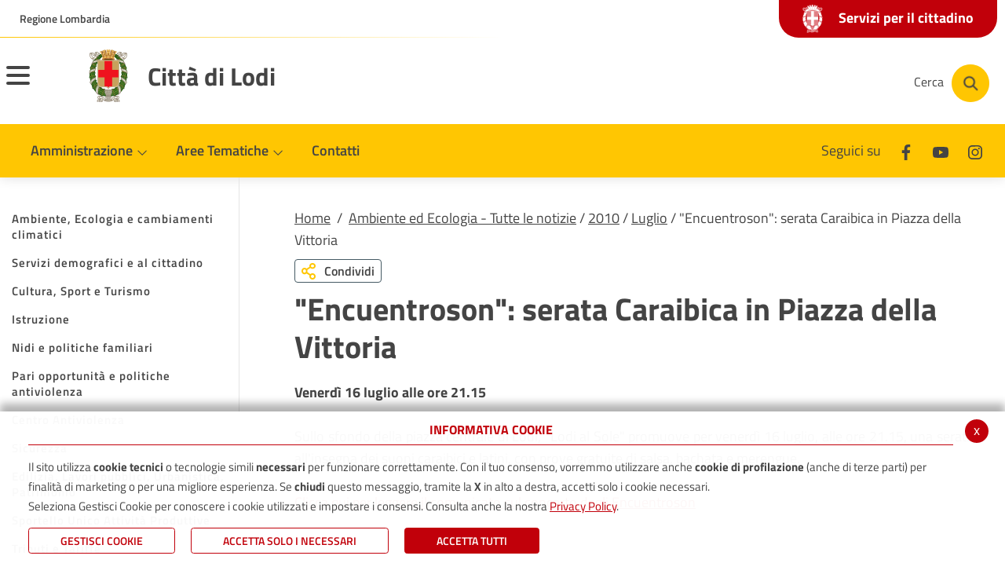

--- FILE ---
content_type: text/html; charset=UTF-8
request_url: https://www.comune.lodi.it/flex/cm/pages/ServeBLOB.php/L/IT/IDPagina/1749
body_size: 12415
content:
<!DOCTYPE html>
<html lang="it">
<head>
<!--

		FlexCMP - Digital Experience Platform (DXP)
		v. 7.9.13 - 2025
		(c) 2000-2025 Deda Digital s.r.l. - Bologna, Italy - www.flexcmp.com - www.deda.digital
	-->
		<meta name='generator' content='FlexCMP - www.flexcmp.com' />
	

	<meta charset="UTF-8">
	<meta http-equiv="X-UA-Compatible" content="IE=edge">
	<meta name="viewport" content="width=device-width, initial-scale=1">
	<!-- START INDEX --><title>&quot;Encuentroson&quot;: serata Caraibica in Piazza della Vittoria  - Comune di Lodi</title><!-- STOP INDEX -->
	<link rel="stylesheet" href="//cdn.jsdelivr.net/npm/bootstrap-italia@1.3.10/dist/css/bootstrap-italia.min.css" />
	<link rel="stylesheet" href="//cdnjs.cloudflare.com/ajax/libs/slick-carousel/1.8.1/slick.min.css" />

	<link rel='stylesheet' type='text/css' media='screen' href='https://www.comune.lodi.it/flex/TemplatesUSR/assets/R-22/fontawesome-pro-5.7.1-web/css/all.min.css' />
	<link rel='stylesheet' type='text/css' media='screen' href='https://www.comune.lodi.it/flex/cm/pages/ServeCSS.php/L/IT/N/R-22~flex.css/M/-/BF/CHROME/BV/131.0.0.0?mw0Q5b' />
	
	<meta name='keywords' content='' />
	<meta name='description' content='' />
	<meta name='author' content='' />
    <meta name="robots" content="index,follow">
    
    <link rel="shortcut icon" href="https://www.comune.lodi.it/flex/TemplatesUSR/assets/img/favicon.ico" type="image/x-icon" />
    <link rel="apple-touch-icon" href="https://www.comune.lodi.it/flex/TemplatesUSR/assets/img/apple-touch-icon.png" />
	
	
	
	
	<script>
		window.__PUBLIC_PATH__='https://www.comune.lodi.it/flex/TemplatesUSR/assets/R-22/fonts';
	</script>
<link rel='canonical' href='https://www.comune.lodi.it/flex/cm/pages/ServeBLOB.php/L/IT/IDPagina/1749' />
<link rel='alternate' href='https://www.comune.lodi.it/flex/cm/pages/ServeBLOB.php/L/IT/IDPagina/1749' hreflang='it' />
<meta property="og:title" content="&quot;Encuentroson&quot;: serata Caraibica in Piazza della Vittoria " />
<meta property="og:type" content="article" />
<meta property="og:url" content="https://www.comune.lodi.it/flex/cm/pages/ServeBLOB.php/L/IT/IDPagina/1749" />
<meta property="og:site_name" content="www.comune.lodi.it" />
<meta property="og:description" content="Venerdì 16 luglio alle ore 21.15" />
<meta name="twitter:card" content="summary" />
<meta name="twitter:site" content="www.comune.lodi.it" />
<meta name="twitter:creator" content="FlexCMP" />
<meta name="twitter:title" content="&quot;Encuentroson&quot;: serata Caraibica in Piazza della Vittoria " />
<meta name="twitter:description" content="Venerdì 16 luglio alle ore 21.15" />

</head>
<body class="AreeTematicheInterno fx-idp-1749 fx-cl-1010 fx-cl-1030 mac chrome vma-131 vmi-0">
	<!-- Modal -->
<div class="modal fade modal-fullscreen modal-search show" id="searchModal" tabindex="-1" role="dialog" aria-labelledby="exampleModalLabel" aria-hidden="true">
    <div class="modal-dialog" role="document">
      <div class="modal-content">
        <div class="modal-header">
          <div class="container">
            <div class="row">
              <div class="col-2 col-md-1">
                <button type="button" class="close" data-dismiss="modal" aria-label="Close">
                  <i class="far fa-arrow-circle-left"></i>
                </button>
              </div>
              <div class="col-10 col-md-11">
                <h1 class="modal-title" id="searchModalTitle">
                  <span>Cerca</span>
                </h1>
              </div>
            </div> 
          </div>
        </div>
        <div class="modal-body">
          <div class="container">
            <div class="row">
              <div class="col-12">
                
<form id='F1'  method='post' action='https://www.comune.lodi.it/flex/cm/FixedPages/Common/Search.v3.php/L/IT/s/2' enctype='multipart/form-data'>
<div class="Search">
	<label for="text" class="SearchFormText GoAway" accesskey="R">Cerca</label>
	<div class="inputText"><input type='text' id='text' name='text' value='' maxlength='40' placeholder='Cerca nel sito' class='Input' /></div>
	<div class="IcoCerca"><input type='submit' id='btnOK' name='btnOK' value=''  class='Submit'/></div>
</div>   
<div><input type='hidden' name='HaveDataF1' id='HaveDataF1' value='1' /></div>

</form>

              </div>
            </div>
          </div>      
        </div>
      </div>
    </div>
  </div>
  
  
  <header>
    <div class="it-header-wrapper it-header-sticky">
      <div class="it-header-slim-wrapper">
        <div class="container">
          <div class="row">
            <div class="col-12">
              <div class="it-header-slim-wrapper-content">
                <a class="d-none d-lg-block navbar-brand target_blank" href="//www.regione.lombardia.it">Regione Lombardia</a>
                
                <a class="linkSportello" href="https://www.comune.lodi.it/flex/cm/pages/ServeBLOB.php/L/IT/IDPagina/379">
                  <span class="txtServizi"><img src="https://www.comune.lodi.it/flex/TemplatesUSR/assets/R-22/img/stemma-negativo.png">Servizi per il cittadino</span>
                </a>

                <div class="nav-mobile">
                  <nav>
                    <a class="it-opener d-lg-none" data-toggle="collapse" href="//www.regione.lombardia.it" role="button" aria-expanded="false" aria-controls="menu-principale">
                      <span>Regione Lombardia</span>
                    </a>
                  </nav>
                </div>
              </div>
            </div>
          </div>
        </div>
      </div>
      <div class="it-nav-wrapper">
        <div class="it-header-center-wrapper">
          <div class="container">
            <div class="row">
              <div class="it-header-center-content-wrapper">
                <div class="it-brand-wrapper">
                  <button class="custom-navbar-toggler menuHamburger" type="button" aria-controls="nav11" aria-expanded="false" aria-label="Toggle navigation" data-target="#nav11">
                    <span class="hamb-top"></span> 
                    <span class="hamb-middle"></span> 
                    <span class="hamb-bottom"></span> 
            
                  </button>
                  <a href="https://www.comune.lodi.it/home" title="Città di Lodi">
                    <div class="it-brand-text">
                      <img src="https://www.comune.lodi.it/flex/TemplatesUSR/assets/R-22/img/stemma-lodi.png" alt="Città di Lodi" title="Città di Lodi" />
                    </div>
                    <span>Città di Lodi</span>
                  </a>
                </div>
                <div class="it-right-zone">
                  <div class="it-socials d-none d-md-flex">
                    <span>Seguici su</span>
                    <ul>
                      <li>
                        <a href="//www.facebook.com/ComunediLodi" title="Seguici su Facebook" aria-label="Facebook" class="target_blank">
                          <svg class="icon icon-sm">
                            <use xlink:href="https://www.comune.lodi.it/flex/TemplatesUSR/assets/R-22/img/sprite.svg#it-facebook"></use>
                          </svg>
                        </a>
                      </li>
                      <!--
                      <li>
                        <a href="//twitter.com/ComunediLodi" title="Seguici su Twitter" aria-label="Twitter" class="target_blank">
                          <svg class="icon icon-sm">
                            <use xlink:href="https://www.comune.lodi.it/flex/TemplatesUSR/assets/R-22/img/sprite.svg#it-twitter"></use>
                          </svg>
                        </a>
                      </li>-->
                      <li>
                        <a href="//www.youtube.com/user/ComunediLodi" title="Seguici su Youtube" aria-label="Youtube" class="target_blank">
                          <svg class="icon icon-sm">
                            <use xlink:href="https://www.comune.lodi.it/flex/TemplatesUSR/assets/R-22/img/sprite.svg#it-youtube"></use>
                          </svg>
                        </a>
                      </li>
                      <li>
                        <a href="//www.instagram.com/comunedilodi" title="Seguici su Instagram" aria-label="Instagram" class="target_blank">
                          <svg class="icon icon-sm">
                            <use xlink:href="https://www.comune.lodi.it/flex/TemplatesUSR/assets/R-22/img/sprite.svg#it-instagram"></use>
                          </svg>
                        </a>
                      </li>
                    </ul>
                  </div>
                  <div class="it-search-wrapper">
                    <button aria-label="Cerca" class="btn btn-cerca" type="button" data-toggle="modal" data-target="#searchModal">
                    <span class="d-none d-md-block txtCerca">Cerca</span>
                    <a aria-label="Cerca" class="search-link rounded-icon" href="#">
                      <img src="https://www.comune.lodi.it/flex/TemplatesUSR/assets/R-22/img/ico-cerca.png" alt="Cerca">
                    </a>
                    </button>
                  </div>
                </div>
              </div>
            </div>
          </div>
        </div>
        <div class="it-header-navbar-wrapper">
          <div class="container">
            <nav class="navbar navbar-expand-lg has-megamenu">
              <div class="navbar-collapsable" id="nav10">
                <div class="overlay"></div>
                <div class="close-div sr-only">
                  <button class="btn close-menu" type="button"><span class="it-close"></span>close</button>
                </div>
                <div class="menu-top">
                    
                </div>
                <div class="menu-wrapper">
                  <div class="logo-sticky">
                    <a href="https://www.comune.lodi.it/home">
                      <img src="https://www.comune.lodi.it/flex/TemplatesUSR/assets/R-22/img/stemma-lodi.png" alt="Città di Lodi" title="Città di Lodi" />
                    </a>
                  </div>
                  <ul class="navbar-nav">
                    <li class="nav-item dropdown">
                      <a class="nav-link dropdown-toggle" href="https://www.comune.lodi.it/comune.html" data-toggle="dropdown" aria-expanded="false">
                        <span>Amministrazione</span>
                        <svg class="icon icon-xs">
                          <use xlink:href="https://www.comune.lodi.it/flex/TemplatesUSR/assets/R-22/img/sprite.svg#it-expand"></use>
                        </svg>
                      </a>
                      <div class="dropdown-menu">
                        <div class="link-list-wrapper">
                          
<ol>
<li><a href='https://www.comune.lodi.it/sindaco' title='Il Sindaco' ><span>Sindaco</span></a></li>
<li><a href='https://www.comune.lodi.it/giunta' title='La Giunta Comunale' ><span>Giunta Comunale</span></a></li>
<li><a href='https://www.comune.lodi.it/consiglio' title='Il Consiglio Comunale' ><span>Consiglio Comunale</span></a></li>
<li><a href='https://www.comune.lodi.it/flex/cm/pages/ServeBLOB.php/L/IT/IDPagina/2481' title='Organizzazione dell&#039;ente' ><span>Organizzazione dell&#039;ente</span></a></li>
<li><a href='https://www.comune.lodi.it/flex/cm/pages/ServeBLOB.php/L/IT/IDPagina/2209' title='Albo pretorio On line' ><span>Albo pretorio</span></a></li>
<li><a href='https://www.comune.lodi.it/flex/cm/pages/ServeBLOB.php/L/IT/IDPagina/379' title='Servizi on-line' ><span>Servizi per il cittadino</span></a></li>
<li><a href='https://www.comune.lodi.it/flex/cm/pages/ServeBLOB.php/L/IT/IDPagina/11667' title='' ><span>Servizi per Enti e Imprese</span></a></li>
<li><a href='https://www.comune.lodi.it/flex/cm/pages/ServeBLOB.php/L/IT/IDPagina/11406' title='' ><span>Servizi dipendenti/amministratori</span></a></li>
</ol>


                        </div>
                      </div>
                    </li>
                    <li class="nav-item dropdown megamenu">
                      <a class="nav-link dropdown-toggle" href="javascript:alert('extFlexPage: no page with ID [BLOB:ID=11]')" data-toggle="dropdown" aria-expanded="false">
                        <span>Aree Tematiche</span>
                        <svg class="icon icon-xs">
                          <use xlink:href="https://www.comune.lodi.it/flex/TemplatesUSR/assets/R-22/img/sprite.svg#it-expand"></use>
                        </svg>
                      </a>
                      <div class="dropdown-menu">
                          <div class="row">
                            <div class="col-12 col-lg-4">
                                <div class="link-list-wrapper">
                                  
<ol>
<li><a href='https://www.comune.lodi.it/areetematiche/ambiente' title='Ambiente e Ecologia' ><img src='https://www.comune.lodi.it/flex/images/1/2/2/D.1fb08d8f5e57ed7cd02e/leaf_regular_small.png' alt='Educazione e istruzione ' /><span>Ambiente, Ecologia e cambiamenti climatici</span></a></li>
<li><a href='https://www.comune.lodi.it/areetematiche/anagrafe' title='Anagrafe, Stato civile, Elettorale, Protocollo' ><img src='https://www.comune.lodi.it/flex/images/1/e/d/D.e6bbac76c3231f2b4331/address_card_regular_small.png' alt='Educazione e istruzione ' /><span>Servizi demografici e al cittadino</span></a></li>
<li><a href='https://www.comune.lodi.it/areetematiche/cultura' title='Cultura, Sport e Turismo' ><img src='https://www.comune.lodi.it/flex/images/1/3/5/D.03e6039089900ed12f7e/child_regular_small.png' alt='Educazione e istruzione ' /><span>Cultura, Sport e Turismo</span></a></li>
<li><a href='https://www.comune.lodi.it/areetematiche/istruzione' title='Educazione e istruzione ' ><img src='https://www.comune.lodi.it/flex/images/1/0/7/D.f3f00af26c93dceadfe0/graduation_cap_solid_small.png' alt='Educazione e istruzione ' /><span>Istruzione</span></a></li>
<li><a href='https://www.comune.lodi.it/areetematiche/nidi-politiche-familiari' title='Educazione e istruzione ' ><img src='https://www.comune.lodi.it/flex/images/1/0/7/D.f3f00af26c93dceadfe0/graduation_cap_solid_small.png' alt='Educazione e istruzione ' /><span>Nidi e politiche familiari</span></a></li>
<li><a href='https://www.comune.lodi.it/areetematiche/pari-opportunita-centro-antiviolenza' title='' ><span>Pari opportunit&agrave; e politiche antiviolenza</span></a></li>
<li><a href='https://centroantiviolenzalodi.it/centro-antiviolenza/' title='' ><span>Centro Antiviolenza</span></a></li>
<li><a href='https://www.comune.lodi.it/areetematiche/polizia' title='Sicurezza, Polizia Locale, ZTL' ><img src='https://www.comune.lodi.it/flex/images/1/c/3/D.46ff463d5296755a72f2/shield_alt_regular_small.png' alt='Sicurezza e Polizia Locale' /><span>Sicurezza</span></a></li>
<li><a href='https://www.comune.lodi.it/areetematiche/urbanistica' title='Edilizia, Lavori pubblici, Urbanistica, Patrimonio' ><img src='https://www.comune.lodi.it/flex/images/2/7/6/D.7b80a5029313642d2559/ico_edil_urban.png' alt='Edilizia, Lavori pubblici, Urbanistica' /><span>Edilizia, Lavori pubblici, Urbanistica, Patrimonio</span></a></li>
<li><a href='https://www.comune.lodi.it/areetematiche/SUAP' title='Sportello Unico Attività Produttive' ><img src='https://www.comune.lodi.it/flex/images/1/2/0/D.8da03cbac3f2d9ed2f27/store_regular_small.png' alt='Educazione e istruzione ' /><span>Sportello Unico Attivit&agrave; Produttive</span></a></li>
<li><a href='https://www.comune.lodi.it/areetematiche/tariffe' title='Tributi e Tariffe' ><img src='https://www.comune.lodi.it/flex/images/1/0/7/D.fcc3f6c0b8c2e79e0419/trash_alt_regular_small.png' alt='Educazione e istruzione ' /><span>Tributi e Tariffe</span></a></li>
<li><a href='https://www.comune.lodi.it/areetematiche/sociale' title='Sociale' ><img src='https://www.comune.lodi.it/flex/images/1/3/9/D.5ff5247f35d91cd06f67/hands_helping_regular_small.png' alt='Educazione e istruzione ' /><span>Sociale e Politiche abitative</span></a></li>
<li><a href='https://www.comune.lodi.it/flex/cm/pages/ServeBLOB.php/L/IT/IDPagina/11624' title='' ><span>Servizi di Segreteria</span></a></li>
<li><a href='https://www.comune.lodi.it/areetematiche/viabilita-mobilita' title='Sicurezza, Polizia Locale, ZTL' ><img src='https://www.comune.lodi.it/flex/images/1/c/3/D.46ff463d5296755a72f2/shield_alt_regular_small.png' alt='Sicurezza e Polizia Locale' /><span>Mobilit&agrave;</span></a></li>
<li><a href='https://www.comune.lodi.it/areetematiche/cimiteri' title='' ><span>Cimiteri</span></a></li>
</ol>


                                </div>
                            </div>
                          </div>

                        </div>
                    </li>
                    <li class="nav-item dropdown">
                      <a class="nav-link" href="https://www.comune.lodi.it/contatti">
                        <span>Contatti</span>
                      </a>
                    </li>
                  </ul>
                  <a class="linkSportello2" href="https://www.comune.lodi.it/flex/cm/pages/ServeBLOB.php/L/IT/IDPagina/379">
                    <span class="txtServizi"><img src="https://www.comune.lodi.it/flex/TemplatesUSR/assets/R-22/img/stemma-negativo.png">Servizi per il cittadino</span>
                  </a>
                  <div class="it-socials it-socials d-none d-md-flex">
                    <span>Seguici su</span>
                    <ul>
                      <li>
                        <a href="//www.facebook.com/ComunediLodi" title="Seguici su Facebook" aria-label="Facebook" class="target_blank">
                          <svg class="icon icon-sm">
                            <use xlink:href="https://www.comune.lodi.it/flex/TemplatesUSR/assets/R-22/img/sprite.svg#it-facebook"></use>
                          </svg>
                        </a>
                      </li>
                      <!--
                      <li>
                        <a href="//twitter.com/ComunediLodi" title="Seguici su Twitter" aria-label="Twitter" class="target_blank">
                          <svg class="icon icon-sm">
                            <use xlink:href="https://www.comune.lodi.it/flex/TemplatesUSR/assets/R-22/img/sprite.svg#it-twitter"></use>
                          </svg>
                        </a>
                      </li>-->
                      <li>
                        <a href="//www.youtube.com/user/ComunediLodi" title="Seguici su Youtube" aria-label="Youtube" class="target_blank">
                          <svg class="icon icon-sm">
                            <use xlink:href="https://www.comune.lodi.it/flex/TemplatesUSR/assets/R-22/img/sprite.svg#it-youtube"></use>
                          </svg>
                        </a>
                      </li>
                      <li>
                        <a href="//www.instagram.com/comunedilodi" title="Seguici su Instagram" aria-label="Instagram" class="target_blank">
                          <svg class="icon icon-sm">
                            <use xlink:href="https://www.comune.lodi.it/flex/TemplatesUSR/assets/R-22/img/sprite.svg#it-instagram"></use>
                          </svg>
                        </a>
                      </li>
                    </ul>
                  </div>
                  <div class="it-search-wrapper cloned">
                    <button aria-label="Cerca" class="btn btn-cerca" type="button" data-toggle="modal" data-target="#searchModal">
                    <a aria-label="Cerca" class="search-link rounded-icon" href="#">
                      <img src="https://www.comune.lodi.it/flex/TemplatesUSR/assets/R-22/img/ico-cerca.png" alt="Cerca">
                    </a>
                    </button>
                  </div>
                </div>
              </div>
            </nav>
          </div>
        </div>
        <div class="it-header-navbar-wrapper menu-responsive">
          <div class="container">
            <nav class="navbar navbar-expand-lg has-megamenu">
              <div class="navbar-collapsable" id="nav11">
                <div class="overlay"></div>
                <div class="close-div sr-only">
                  <button class="btn close-menu" type="button"><span class="it-close"></span>close</button>
                </div>
                <div class="menu-top">
                    
                </div>
                <div class="menu-wrapper">
                  <ul class="navbar-nav">
                    <li class="nav-item dropdown">
                      <a class="nav-link dropdown-toggle" href="https://www.comune.lodi.it/comune.html" data-toggle="dropdown" aria-expanded="false">
                        <span>Amministrazione</span>
                        <svg class="icon icon-xs">
                          <use xlink:href="https://www.comune.lodi.it/flex/TemplatesUSR/assets/R-22/img/sprite.svg#it-expand"></use>
                        </svg>
                      </a>
                      <div class="dropdown-menu">
                        <div class="link-list-wrapper">
                          
<ol>
<li><a href='https://www.comune.lodi.it/sindaco' title='Il Sindaco' ><span>Sindaco</span></a></li>
<li><a href='https://www.comune.lodi.it/giunta' title='La Giunta Comunale' ><span>Giunta Comunale</span></a></li>
<li><a href='https://www.comune.lodi.it/consiglio' title='Il Consiglio Comunale' ><span>Consiglio Comunale</span></a></li>
<li><a href='https://www.comune.lodi.it/flex/cm/pages/ServeBLOB.php/L/IT/IDPagina/2481' title='Organizzazione dell&#039;ente' ><span>Organizzazione dell&#039;ente</span></a></li>
<li><a href='https://www.comune.lodi.it/flex/cm/pages/ServeBLOB.php/L/IT/IDPagina/2209' title='Albo pretorio On line' ><span>Albo pretorio</span></a></li>
<li><a href='https://www.comune.lodi.it/flex/cm/pages/ServeBLOB.php/L/IT/IDPagina/379' title='Servizi on-line' ><span>Servizi per il cittadino</span></a></li>
<li><a href='https://www.comune.lodi.it/flex/cm/pages/ServeBLOB.php/L/IT/IDPagina/11667' title='' ><span>Servizi per Enti e Imprese</span></a></li>
<li><a href='https://www.comune.lodi.it/flex/cm/pages/ServeBLOB.php/L/IT/IDPagina/11406' title='' ><span>Servizi dipendenti/amministratori</span></a></li>
</ol>


                        </div>
                      </div>
                    </li>
                    <li class="nav-item dropdown">
                      <a class="nav-link dropdown-toggle" href="https://www.comune.lodi.it/flex/cm/pages/ServeBLOB.php/L/IT/IDPagina/14" data-toggle="dropdown" aria-expanded="false">
                        <span>Aree Tematiche</span>
                        <svg class="icon icon-xs">
                          <use xlink:href="https://www.comune.lodi.it/flex/TemplatesUSR/assets/R-22/img/sprite.svg#it-expand"></use>
                        </svg>
                      </a>
                      <div class="dropdown-menu">
                        <div class="link-list-wrapper">
                          
<ol>
<li><a href='https://www.comune.lodi.it/areetematiche/ambiente' title='Ambiente e Ecologia' ><img src='https://www.comune.lodi.it/flex/images/1/2/2/D.1fb08d8f5e57ed7cd02e/leaf_regular_small.png' alt='Educazione e istruzione ' /><span>Ambiente, Ecologia e cambiamenti climatici</span></a><ol>
<li><a href='https://www.comune.lodi.it/flex/cm/pages/ServeBLOB.php/L/IT/IDPagina/11435' title='' ><span>Alberi</span></a></li>
<li><a href='https://www.comune.lodi.it/flex/cm/pages/ServeBLOB.php/L/IT/IDPagina/9749' title='' ><span>Ambrosia e pollini</span></a></li>
<li><a href='https://www.comune.lodi.it/flex/cm/pages/ServeBLOB.php/L/IT/IDPagina/9542' title='' ><span>Amianto</span></a></li>
<li><a href='https://www.comune.lodi.it/flex/cm/pages/ServeBLOB.php/L/IT/IDPagina/343' title='Animali' ><span>Animali</span></a></li>
<li><a href='https://www.comune.lodi.it/flex/cm/pages/ServeBLOB.php/L/IT/IDPagina/9408' title='' ><span>Aree a rischio di incidente rilevante</span></a></li>
<li><a href='https://www.comune.lodi.it/flex/cm/pages/ServeBLOB.php/L/IT/IDPagina/350' title='Qualità dell&#039;aria' ><span>Aria</span></a></li>
<li><a href='https://www.comune.lodi.it/flex/cm/pages/ServeBLOB.php/L/IT/IDPagina/7909' title='Case dell&#039;acqua' ><span>Case dell&#039;acqua</span></a></li>
<li><a href='https://www.comune.lodi.it/flex/cm/pages/ServeBLOB.php/L/IT/IDPagina/12369' title='' ><span>Colonnine di ricarica veicoli elettrici</span></a></li>
<li><a href='https://www.comune.lodi.it/flex/cm/pages/ServeBLOB.php/L/IT/IDPagina/9750' title='' ><span>Disinfestazioni zanzare</span></a></li>
<li><a href='https://www.comune.lodi.it/flex/cm/pages/ServeBLOB.php/L/IT/IDPagina/3949' title='Ecosistema Urbano' ><span>Ecosistema Urbano</span></a></li>
<li><a href='https://www.comune.lodi.it/flex/cm/pages/ServeBLOB.php/L/IT/IDPagina/789' title='Fiume Adda' ><span>Fiume Adda</span></a></li>
<li><a href='https://www.comune.lodi.it/flex/cm/pages/ServeBLOB.php/L/IT/IDPagina/12340' title='' ><span>Fondazione CERS Solare Lodigiana</span></a></li>
<li><a href='https://www.comune.lodi.it/green_city' title='' ><span>GREEN CITY</span></a></li>
<li><a href='https://www.comune.lodi.it/flex/cm/pages/ServeBLOB.php/L/IT/IDPagina/4263' title='Impianti termici, caldaie, caminetti, stufe' ><span>Impianti termici, caldaie, caminetti, stufe</span></a></li>
<li><a href='https://www.comune.lodi.it/flex/cm/pages/ServeBLOB.php/L/IT/IDPagina/10131' title='' ><span>Orti Urbani</span></a></li>
<li><a href='https://www.comune.lodi.it/flex/cm/pages/ServeBLOB.php/L/IT/IDPagina/1716' title='Pulizia strade' ><span>Pulizia strade</span></a></li>
<li><a href='https://www.comune.lodi.it/flex/cm/pages/ServeBLOB.php/L/IT/IDPagina/6154' title='' ><span>Raccolta rifiuti</span></a></li>
<li><a href='https://www.comune.lodi.it/flex/cm/pages/ServeBLOB.php/L/IT/IDPagina/2996' title='Società Acqua Lodigiana - S.A.L.' ><span>Servizi idrici - S.A.L.</span></a></li>
<li><a href='https://www.comune.lodi.it/flex/cm/pages/ServeBLOB.php/L/IT/IDPagina/347' title='Solare termico e fotovoltaico' ><span>Solare termico e fotovoltaico</span></a></li>
<li><a href='https://www.comune.lodi.it/flex/cm/pages/ServeBLOB.php/L/IT/IDPagina/5268' title='Teleriscaldamento' ><span>Teleriscaldamento</span></a></li>
<li><a href='https://www.comune.lodi.it/flex/cm/pages/ServeBLOB.php/L/IT/IDPagina/348' title='Verde pubblico e privato' ><span>Verde pubblico e privato</span></a></li>
</ol>
</li>
<li><a href='https://www.comune.lodi.it/areetematiche/anagrafe' title='Anagrafe, Stato civile, Elettorale, Protocollo' ><img src='https://www.comune.lodi.it/flex/images/1/e/d/D.e6bbac76c3231f2b4331/address_card_regular_small.png' alt='Educazione e istruzione ' /><span>Servizi demografici e al cittadino</span></a><ol>
<li><a href='https://www.comune.lodi.it/prenotazione_CIE' title='' ><span>Carta d&#039;Identit&agrave; Elettronica (CIE)</span></a></li>
<li><a href='https://www.comune.lodi.it/flex/cm/pages/ServeBLOB.php/L/IT/IDPagina/11983' title='' ><span>Cambio di residenza</span></a></li>
<li><a href='https://www.comune.lodi.it/flex/cm/pages/ServeBLOB.php/L/IT/IDPagina/10395' title='' ><span>Anagrafe degli Italiani Residenti all&#039;Estero (AIRE)</span></a></li>
<li><a href='https://www.comune.lodi.it/flex/cm/pages/ServeBLOB.php/L/IT/IDPagina/6662' title='' ><span>Donazione di organi e tessuti</span></a></li>
<li><a href='https://www.comune.lodi.it/flex/cm/pages/ServeBLOB.php/L/IT/IDPagina/8573' title='Testamento biologico' ><span>Testamento biologico</span></a></li>
<li><a href='https://www.comune.lodi.it/flex/cm/pages/ServeBLOB.php/L/IT/IDPagina/9571' title='' ><span>Censimento</span></a></li>
<li><a href='https://www.comune.lodi.it/flex/cm/pages/ServeBLOB.php/L/IT/IDPagina/12354' title='' ><span>Referendum 8-9 giugno 2025</span></a></li>
<li><a href='https://www.comune.lodi.it/flex/cm/pages/ServeBLOB.php/L/IT/IDPagina/11436' title='' ><span>Sottoscrizione referendum </span></a></li>
</ol>
</li>
<li><a href='https://www.comune.lodi.it/areetematiche/cultura' title='Cultura, Sport e Turismo' ><img src='https://www.comune.lodi.it/flex/images/1/3/5/D.03e6039089900ed12f7e/child_regular_small.png' alt='Educazione e istruzione ' /><span>Cultura, Sport e Turismo</span></a><ol>
<li><a href='https://www.comune.lodi.it/flex/cm/pages/ServeBLOB.php/L/IT/IDPagina/5308' title='Archivio Storico' ><span>Archivio Storico</span></a></li>
<li><a href='https://www.comune.lodi.it/flex/cm/pages/ServeBLOB.php/L/IT/IDPagina/7048' title='Biblioteca comunale Laudense' ><span>Biblioteca Laudense</span></a></li>
<li><a href='https://www.comune.lodi.it/flex/cm/pages/ServeBLOB.php/L/IT/IDPagina/11200' title='' ><span>Stati Generali della Cultura</span></a></li>
<li><a href='https://www.comune.lodi.it/flex/cm/pages/ServeBLOB.php/L/IT/IDPagina/6870' title='Luoghi della Cultura' ><span>Luoghi della Cultura</span></a></li>
<li><a href='https://www.comune.lodi.it/flex/cm/pages/ServeBLOB.php/L/IT/IDPagina/6881' title='Iniziative' ><span>Iniziative</span></a></li>
<li><a href='https://www.comune.lodi.it/flex/cm/pages/ServeBLOB.php/L/IT/IDPagina/6900' title='Teatro alle Vigne' ><span>Teatro alle Vigne</span></a></li>
<li><a href='https://www.comune.lodi.it/flex/cm/pages/ServeBLOB.php/L/IT/IDPagina/385' title='Sport e Tempo Libero' ><span>Sport e Tempo Libero</span></a></li>
<li><a href='https://www.comune.lodi.it/flex/cm/pages/ServeBLOB.php/L/IT/IDPagina/388' title='Turismo' ><span>Turismo</span></a></li>
<li><a href='https://www.comune.lodi.it/flex/cm/pages/ServeBLOB.php/L/IT/IDPagina/351' title='Associazioni' ><span>Associazioni</span></a></li>
</ol>
</li>
<li><a href='https://www.comune.lodi.it/areetematiche/istruzione' title='Educazione e istruzione ' ><img src='https://www.comune.lodi.it/flex/images/1/0/7/D.f3f00af26c93dceadfe0/graduation_cap_solid_small.png' alt='Educazione e istruzione ' /><span>Istruzione</span></a><ol>
<li><a href='https://www.comune.lodi.it/flex/cm/pages/ServeBLOB.php/L/IT/IDPagina/275' title='Elenco scuole' ><span>Elenco scuole</span></a></li>
<li><a href='https://www.comune.lodi.it/flex/cm/pages/ServeBLOB.php/L/IT/IDPagina/5640' title='Piano per il Diritto allo Studio' ><span>Piano per il Diritto allo Studio</span></a></li>
<li><a href='https://www.comune.lodi.it/flex/cm/pages/ServeBLOB.php/L/IT/IDPagina/11251' title='' ><span>Spazio Gioco - IL TRENINO</span></a></li>
<li><a href='https://www.comune.lodi.it/flex/cm/pages/ServeBLOB.php/L/IT/IDPagina/12099' title='' ><span>Il Coordinamento Pedagogico Territoriale &ndash; CPT</span></a></li>
</ol>
</li>
<li><a href='https://www.comune.lodi.it/areetematiche/nidi-politiche-familiari' title='Educazione e istruzione ' ><img src='https://www.comune.lodi.it/flex/images/1/0/7/D.f3f00af26c93dceadfe0/graduation_cap_solid_small.png' alt='Educazione e istruzione ' /><span>Nidi e politiche familiari</span></a><ol>
<li><a href='https://www.comune.lodi.it/flex/cm/pages/ServeBLOB.php/L/IT/IDPagina/12203' title='' ><span>Graduatoria nidi per inserimenti da Settembre 2025 - anno educativo 2025/2026</span></a></li>
</ol>
</li>
<li><a href='https://www.comune.lodi.it/areetematiche/pari-opportunita-centro-antiviolenza' title='' ><span>Pari opportunit&agrave; e politiche antiviolenza</span></a><ol>
<li><a href='https://www.comune.lodi.it/flex/cm/pages/ServeBLOB.php/L/IT/IDPagina/12647' title='' ><span>Mentorship Lodi 2026</span></a></li>
</ol>
</li>
<li><a href='https://centroantiviolenzalodi.it/centro-antiviolenza/' title='' ><span>Centro Antiviolenza</span></a></li>
<li><a href='https://www.comune.lodi.it/areetematiche/polizia' title='Sicurezza, Polizia Locale, ZTL' ><img src='https://www.comune.lodi.it/flex/images/1/c/3/D.46ff463d5296755a72f2/shield_alt_regular_small.png' alt='Sicurezza e Polizia Locale' /><span>Sicurezza</span></a><ol>
<li><a href='https://www.comune.lodi.it/flex/cm/pages/ServeBLOB.php/L/IT/IDPagina/6948' title='Multe online' ><span>Multe online</span></a></li>
<li><a href='https://www.comune.lodi.it/flex/cm/pages/ServeBLOB.php/L/IT/IDPagina/8487' title='Piano della sosta' ><span>Piano della sosta</span></a></li>
<li><a href='https://www.comune.lodi.it/ZTL' title='Zona a Traffico Limitato' ><span>Zona a Traffico Limitato</span></a></li>
<li><a href='https://www.comune.lodi.it/protezionecivile' title='Protezione Civile' ><span>Protezione Civile</span></a></li>
<li><a href='https://www.comune.lodi.it/flex/cm/pages/ServeBLOB.php/L/IT/IDPagina/375' title='VideoSorveglianza' ><span>VideoSorveglianza</span></a></li>
<li><a href='https://www.comune.lodi.it/flex/cm/pages/ServeBLOB.php/L/IT/IDPagina/4679' title='FBL, progetto contro le truffe' ><span>FBL, progetto contro le truffe</span></a></li>
</ol>
</li>
<li><a href='https://www.comune.lodi.it/areetematiche/urbanistica' title='Edilizia, Lavori pubblici, Urbanistica, Patrimonio' ><img src='https://www.comune.lodi.it/flex/images/2/7/6/D.7b80a5029313642d2559/ico_edil_urban.png' alt='Edilizia, Lavori pubblici, Urbanistica' /><span>Edilizia, Lavori pubblici, Urbanistica, Patrimonio</span></a><ol>
<li><a href='https://www.comune.lodi.it/flex/cm/pages/ServeBLOB.php/L/IT/IDPagina/1469' title='Piano di Governo del Territorio' ><span>Piano di Governo del Territorio</span></a></li>
<li><a href='https://www.comune.lodi.it/flex/cm/pages/ServeBLOB.php/L/IT/IDPagina/6975' title='Urbanistica' ><span>Urbanistica</span></a></li>
<li><a href='https://www.comune.lodi.it/flex/cm/pages/ServeBLOB.php/L/IT/IDPagina/7012' title='Sportello Unico Edilizia' ><span>Sportello Unico Edilizia</span></a></li>
<li><a href='https://www.comune.lodi.it/flex/cm/pages/ServeBLOB.php/L/IT/IDPagina/12044' title='' ><span>Contributo di Costruzione - Tariffari</span></a></li>
<li><a href='https://www.comune.lodi.it/flex/cm/pages/ServeBLOB.php/L/IT/IDPagina/7029' title='Lavori Pubblici' ><span>Lavori Pubblici</span></a></li>
<li><a href='https://www.comune.lodi.it/flex/cm/pages/ServeBLOB.php/L/IT/IDPagina/8914' title='Patrimonio' ><span>Patrimonio</span></a></li>
<li><a href='https://www.comune.lodi.it/commissionepaesaggio' title='Commissione Paesaggio' ><span>Commissione Paesaggio</span></a></li>
</ol>
</li>
<li><a href='https://www.comune.lodi.it/areetematiche/SUAP' title='Sportello Unico Attività Produttive' ><img src='https://www.comune.lodi.it/flex/images/1/2/0/D.8da03cbac3f2d9ed2f27/store_regular_small.png' alt='Educazione e istruzione ' /><span>Sportello Unico Attivit&agrave; Produttive</span></a><ol>
<li><a href='https://www.comune.lodi.it/flex/cm/pages/ServeBLOB.php/L/IT/IDPagina/9890' title='' ><span>Emergenza COVID -19</span></a></li>
<li><a href='https://www.comune.lodi.it/flex/cm/pages/ServeBLOB.php/L/IT/IDPagina/981' title='Procedimenti SUAP' ><span>Procedimenti</span></a></li>
<li><a href='https://www.comune.lodi.it/flex/cm/pages/ServeBLOB.php/L/IT/IDPagina/5056' title='Pubblicazione degli Atti dei Comuni associati' ><span>Atti dei Comuni associati</span></a></li>
<li><a href='https://www.comune.lodi.it/flex/cm/pages/ServeBLOB.php/L/IT/IDPagina/4934' title='Manifestazioni' ><span>Manifestazioni</span></a></li>
<li><a href='https://www.comune.lodi.it/flex/cm/pages/ServeBLOB.php/L/IT/IDPagina/4871' title='Piano della Pubblicità e delle Pubbliche Affissioni' ><span>Pubblicit&agrave; e affissioni</span></a></li>
<li><a href='https://www.comune.lodi.it/flex/cm/pages/ServeBLOB.php/L/IT/IDPagina/7937' title='Piano cessioni a fini solidaristici' ><span>Cessioni a fini solidaristici</span></a></li>
<li><a href='https://www.comune.lodi.it/flex/cm/pages/ServeBLOB.php/L/IT/IDPagina/6988' title='Regolamenti SUAP' ><span>Regolamenti</span></a></li>
<li><a href='https://www.comune.lodi.it/flex/cm/pages/ServeBLOB.php/L/IT/IDPagina/8268' title='AL VIA - Azioni Lombarde per la Valorizzazione degli Investimenti Aziendali' ><span>Bando Regionale AL VIA</span></a></li>
<li><a href='https://www.comune.lodi.it/flex/cm/pages/ServeBLOB.php/L/IT/IDPagina/12088' title='' ><span>Bando D.U.C. </span></a></li>
<li><a href='https://www.comune.lodi.it/flex/cm/pages/ServeBLOB.php/L/IT/IDPagina/10667' title='' ><span>BANDO IMPRESE ESTERNE AL DUC</span></a></li>
<li><a href='https://www.comune.lodi.it/flex/cm/pages/ServeBLOB.php/L/IT/IDPagina/11543' title='' ><span>Flusso cessazione attivit&agrave;</span></a></li>
<li><a href='https://www.comune.lodi.it/flex/cm/pages/ServeBLOB.php/L/IT/IDPagina/233' title='Taxi e noleggio con conducente' ><span>Taxi e noleggio con conducente</span></a></li>
</ol>
</li>
<li><a href='https://www.comune.lodi.it/areetematiche/tariffe' title='Tributi e Tariffe' ><img src='https://www.comune.lodi.it/flex/images/1/0/7/D.fcc3f6c0b8c2e79e0419/trash_alt_regular_small.png' alt='Educazione e istruzione ' /><span>Tributi e Tariffe</span></a><ol>
<li><a href='https://lodi.k-portal.it/titr/home' title='' ><span>PORTALE TARI</span></a></li>
<li><a href='https://sportellotelematico.comune.lodi.it/action:s_italia:imposta.municipale.unica' title='' ><span>IMU</span></a></li>
<li><a href='https://www.comune.lodi.it/flex/cm/pages/ServeBLOB.php/L/IT/IDPagina/12278' title='' ><span>IMU 2025</span></a></li>
<li><a href='https://www.comune.lodi.it/flex/cm/pages/ServeBLOB.php/L/IT/IDPagina/11863' title='' ><span>IMU 2024</span></a></li>
<li><a href='https://sportellotelematico.comune.lodi.it/action%3As_italia%3Aaccesso.documentale' title='' ><span>RICHIESTA ACCESSO DOCUMENTALE</span></a></li>
<li><a href='https://www.comune.lodi.it/flex/cm/pages/ServeBLOB.php/L/IT/IDPagina/6729' title='Tosap, imposta di pubblicità e diritti sulle pubbliche affissioni' ><span>Canone Unico Patrimoniale</span></a></li>
<li><a href='https://www.comune.lodi.it/flex/cm/pages/ServeBLOB.php/L/IT/IDPagina/4295' title='La nuova Imposta di Soggiorno, ecco le modalità' ><span>Imposta di soggiorno</span></a></li>
<li><a href='https://www.comune.lodi.it/flex/cm/pages/ServeBLOB.php/L/IT/IDPagina/78' title='Addizionale IRPEF' ><span>Addizionale IRPEF</span></a></li>
<li><a href='https://www.comune.lodi.it/flex/cm/pages/ServeBLOB.php/L/IT/IDPagina/74' title='5 per mille' ><span>5 per mille</span></a></li>
<li><a href='https://www.comune.lodi.it/flex/cm/pages/ServeBLOB.php/L/IT/IDPagina/2249' title='Regolamenti - Tributi' ><span>Regolamenti</span></a></li>
</ol>
</li>
<li><a href='https://www.comune.lodi.it/areetematiche/sociale' title='Sociale' ><img src='https://www.comune.lodi.it/flex/images/1/3/9/D.5ff5247f35d91cd06f67/hands_helping_regular_small.png' alt='Educazione e istruzione ' /><span>Sociale e Politiche abitative</span></a><ol>
<li><a href='https://www.comune.lodi.it/flex/cm/pages/ServeBLOB.php/L/IT/IDPagina/125' title='Politiche Sociali - Attività generali' ><span>Contatti Servizi sociali</span></a></li>
<li><a href='https://www.comune.lodi.it/flex/cm/pages/ServeBLOB.php/L/IT/IDPagina/138' title='Anziani' ><span>Anziani</span></a></li>
<li><a href='https://www.comune.lodi.it/flex/cm/pages/ServeBLOB.php/L/IT/IDPagina/145' title='Adulti in difficoltà' ><span>Adulti in difficolt&agrave;</span></a></li>
<li><a href='https://www.arera.it/it/bonus_sociale.htm#' title='' ><span>Bonus sociale - Elettricit&agrave;/Gas/Acqua</span></a></li>
<li><a href='https://www.comune.lodi.it/flex/cm/pages/ServeBLOB.php/L/IT/IDPagina/157' title='Minori e famiglie' ><span>Minori e famiglie</span></a></li>
<li><a href='https://www.comune.lodi.it/flex/cm/pages/ServeBLOB.php/L/IT/IDPagina/3828' title='Comitato Unico di Garanzia - C.U.G.' ><span>Comitato Unico di Garanzia - C.U.G.</span></a></li>
<li><a href='https://www.comune.lodi.it/flex/cm/pages/ServeBLOB.php/L/IT/IDPagina/10193' title='' ><span>Servizi Sociali - Modulistica </span></a></li>
<li><a href='https://www.comune.lodi.it/flex/cm/pages/ServeBLOB.php/L/IT/IDPagina/12323' title='' ><span>Fondo per la non autosufficienza anno 2025 (Misura B2)</span></a></li>
<li><a href='https://www.comune.lodi.it/flex/cm/pages/ServeBLOB.php/L/IT/IDPagina/12324' title='' ><span>Sportello di ascolto e di supporto delle vittime</span></a></li>
<li><a href='https://www.comune.lodi.it/flex/cm/pages/ServeBLOB.php/L/IT/IDPagina/6752' title='Famiglie' ><img src='https://www.comune.lodi.it/flex/images/c/3/9/D.8bede48d56be13db4b84/ico_famiglie.png' alt='Educazione e istruzione ' /><span>Ufficio Casa</span></a></li>
</ol>
</li>
<li><a href='https://www.comune.lodi.it/flex/cm/pages/ServeBLOB.php/L/IT/IDPagina/11624' title='' ><span>Servizi di Segreteria</span></a><ol>
<li><a href='https://www.comune.lodi.it/flex/cm/pages/ServeBLOB.php/L/IT/IDPagina/11627' title='' ><span>Partecipazione e cittadinanza attiva</span></a></li>
<li><a href='https://www.comune.lodi.it/flex/cm/pages/ServeBLOB.php/L/IT/IDPagina/11436' title='' ><span>Sottoscrizione referendum </span></a></li>
</ol>
</li>
<li><a href='https://www.comune.lodi.it/areetematiche/viabilita-mobilita' title='Sicurezza, Polizia Locale, ZTL' ><img src='https://www.comune.lodi.it/flex/images/1/c/3/D.46ff463d5296755a72f2/shield_alt_regular_small.png' alt='Sicurezza e Polizia Locale' /><span>Mobilit&agrave;</span></a><ol>
<li><a href='https://www.comune.lodi.it/flex/cm/pages/ServeBLOB.php/L/IT/IDPagina/265' title='Piano Urbano Mobilità' ><span>Piano Urbano Mobilit&agrave; sostenibile</span></a></li>
<li><a href='https://www.comune.lodi.it/flex/cm/pages/ServeBLOB.php/L/IT/IDPagina/12373' title='' ><span>Lodi a 30 km/h</span></a></li>
<li><a href='https://www.comune.lodi.it/flex/cm/pages/ServeBLOB.php/L/IT/IDPagina/2578' title='Trasporto pubblico' ><span>Trasporto pubblico Locale</span></a></li>
<li><a href='https://www.comune.lodi.it/flex/cm/pages/ServeBLOB.php/L/IT/IDPagina/12454' title='' ><span>Linee trasporto urbano</span></a></li>
<li><a href='https://www.comune.lodi.it/flex/cm/pages/ServeBLOB.php/L/IT/IDPagina/7531' title='Agenzia del trasporto pubblico locale del bacino della Città metropolitana di Milano, Monza e Brianza, Lodi e Pavia' ><span>Agenzia del trasporto pubblico</span></a></li>
<li><a href='https://www.comune.lodi.it/flex/cm/pages/ServeBLOB.php/L/IT/IDPagina/1725' title='Parcheggi' ><span>Parcheggi</span></a></li>
<li><a href='https://www.comune.lodi.it/flex/cm/pages/ServeBLOB.php/L/IT/IDPagina/8487' title='Piano della sosta' ><span>Piano della sosta</span></a></li>
<li><a href='https://www.comune.lodi.it/flex/cm/pages/ServeBLOB.php/L/IT/IDPagina/801' title='Biciclette e piste ciclabili' ><span>Mobilit&agrave; ciclistica</span></a></li>
<li><a href='https://www.comune.lodi.it/flex/cm/pages/ServeBLOB.php/L/IT/IDPagina/12452' title='' ><span>Biciplan </span></a></li>
<li><a href='https://www.comune.lodi.it/flex/cm/pages/ServeBLOB.php/L/IT/IDPagina/12453' title='Biciclette e piste ciclabili' ><span>Parcheggiare la bicicletta</span></a></li>
<li><a href='https://www.comune.lodi.it/green_way' title='' ><span>Green Way</span></a></li>
<li><a href='https://www.comune.lodi.it/flex/cm/pages/ServeBLOB.php/L/IT/IDPagina/12369' title='' ><span>Colonnine di ricarica veicoli elettrici</span></a></li>
<li><a href='https://www.comune.lodi.it/flex/cm/pages/ServeBLOB.php/L/IT/IDPagina/1716' title='Pulizia strade' ><span>Pulizia strade</span></a></li>
<li><a href='https://www.comune.lodi.it/flex/cm/pages/ServeBLOB.php/L/IT/IDPagina/284' title='' ><span>Permesso temporaneo ZTL </span></a></li>
<li><a href='https://www.comune.lodi.it/flex/cm/pages/ServeBLOB.php/L/IT/IDPagina/4414' title='Contrassegni di circolazione per persone disabili ' ><span>Contrassegni per disabili </span></a></li>
<li><a href='https://www.comune.lodi.it/mezzi_pesanti' title='' ><span>Circolazione mezzi pesanti in citt&agrave; </span></a></li>
<li><a href='https://www.comune.lodi.it/flex/cm/pages/ServeBLOB.php/L/IT/IDPagina/430' title='Limitazioni al traffico' ><span>Limitazioni al traffico</span></a></li>
<li><a href='https://www.comune.lodi.it/areetematiche/viabilita' title='Viabilità e Mobilità' ><img src='https://www.comune.lodi.it/flex/images/1/6/c/D.44dd7ed451424f178c7d/ico_viab_mobil.png' alt='Educazione e istruzione ' /><span>Viabilit&agrave; e Mobilit&agrave; </span></a></li>
</ol>
</li>
<li><a href='https://www.comune.lodi.it/areetematiche/cimiteri' title='' ><span>Cimiteri</span></a></li>
</ol>


                        </div>

                        </div>
                    </li>
                    <li class="nav-item dropdown">
                      <a class="nav-link" href="https://www.comune.lodi.it/contatti">
                        <span>Contatti</span>
                      </a>
                    </li>
                    <li class="nav-item dropdown">
                      <a class="nav-link target_blank" href="https://wbccomunelodi.cloud.incifra.it/booking/">
                        <span>Appuntamenti servizi demografici</span>
                      </a>
                    </li>
                    <li class="nav-item dropdown">
                      <a class="nav-link" href="https://www.comune.lodi.it/flex/cm/pages/ServeBLOB.php/L/IT/IDPagina/379">
                        Servizi per il cittadino
                      </a>
                    </li>
                  </ul>
                </div>
              </div>
            </nav>
          </div>
        </div>
      </div>
    </div>
    <span style='display: none;'></span>  
  </header>
    <!-- START INDEX -->  
    <div class="container">
        <div class="row">
            <div class="col-12 d-block d-md-none">
                <div class="WrapMenuTopResp dropdown">
                    <button class="btnMenuTop" id="toggleTopMenu" data-toggle="dropdown" type="button">
                        <span class="caret"></span>
                        <strong>Menu</strong>
                        <span class="caret"></span>
                    </button>
                    <div class="dropdown-menu">
                        <div class="MenuV">
                            
<ol>
<li><a href='https://www.comune.lodi.it/areetematiche' title='' ><span>Aree Tematiche</span></a></li>
</ol>


                        </div>
                    </div>
                </div>                  
            </div>
            <div class="col-12 col-lg-3 col-md-4 d-none d-md-flex justify-content-center">
                <div class="indexBlock">
                    <div class="indexList">
                        
<ol>
<li><a href='https://www.comune.lodi.it/areetematiche/ambiente' title='Ambiente e Ecologia' ><img src='https://www.comune.lodi.it/flex/images/1/2/2/D.1fb08d8f5e57ed7cd02e/leaf_regular_small.png' alt='Educazione e istruzione ' /><span>Ambiente, Ecologia e cambiamenti climatici</span></a></li>
<li><a href='https://www.comune.lodi.it/areetematiche/anagrafe' title='Anagrafe, Stato civile, Elettorale, Protocollo' ><img src='https://www.comune.lodi.it/flex/images/1/e/d/D.e6bbac76c3231f2b4331/address_card_regular_small.png' alt='Educazione e istruzione ' /><span>Servizi demografici e al cittadino</span></a></li>
<li><a href='https://www.comune.lodi.it/areetematiche/cultura' title='Cultura, Sport e Turismo' ><img src='https://www.comune.lodi.it/flex/images/1/3/5/D.03e6039089900ed12f7e/child_regular_small.png' alt='Educazione e istruzione ' /><span>Cultura, Sport e Turismo</span></a></li>
<li><a href='https://www.comune.lodi.it/areetematiche/istruzione' title='Educazione e istruzione ' ><img src='https://www.comune.lodi.it/flex/images/1/0/7/D.f3f00af26c93dceadfe0/graduation_cap_solid_small.png' alt='Educazione e istruzione ' /><span>Istruzione</span></a></li>
<li><a href='https://www.comune.lodi.it/areetematiche/nidi-politiche-familiari' title='Educazione e istruzione ' ><img src='https://www.comune.lodi.it/flex/images/1/0/7/D.f3f00af26c93dceadfe0/graduation_cap_solid_small.png' alt='Educazione e istruzione ' /><span>Nidi e politiche familiari</span></a></li>
<li><a href='https://www.comune.lodi.it/areetematiche/pari-opportunita-centro-antiviolenza' title='' ><span>Pari opportunit&agrave; e politiche antiviolenza</span></a></li>
<li><a href='https://centroantiviolenzalodi.it/centro-antiviolenza/' title='' ><span>Centro Antiviolenza</span></a></li>
<li><a href='https://www.comune.lodi.it/areetematiche/polizia' title='Sicurezza, Polizia Locale, ZTL' ><img src='https://www.comune.lodi.it/flex/images/1/c/3/D.46ff463d5296755a72f2/shield_alt_regular_small.png' alt='Sicurezza e Polizia Locale' /><span>Sicurezza</span></a></li>
<li><a href='https://www.comune.lodi.it/areetematiche/urbanistica' title='Edilizia, Lavori pubblici, Urbanistica, Patrimonio' ><img src='https://www.comune.lodi.it/flex/images/2/7/6/D.7b80a5029313642d2559/ico_edil_urban.png' alt='Edilizia, Lavori pubblici, Urbanistica' /><span>Edilizia, Lavori pubblici, Urbanistica, Patrimonio</span></a></li>
<li><a href='https://www.comune.lodi.it/areetematiche/SUAP' title='Sportello Unico Attività Produttive' ><img src='https://www.comune.lodi.it/flex/images/1/2/0/D.8da03cbac3f2d9ed2f27/store_regular_small.png' alt='Educazione e istruzione ' /><span>Sportello Unico Attivit&agrave; Produttive</span></a></li>
<li><a href='https://www.comune.lodi.it/areetematiche/tariffe' title='Tributi e Tariffe' ><img src='https://www.comune.lodi.it/flex/images/1/0/7/D.fcc3f6c0b8c2e79e0419/trash_alt_regular_small.png' alt='Educazione e istruzione ' /><span>Tributi e Tariffe</span></a></li>
<li><a href='https://www.comune.lodi.it/areetematiche/sociale' title='Sociale' ><img src='https://www.comune.lodi.it/flex/images/1/3/9/D.5ff5247f35d91cd06f67/hands_helping_regular_small.png' alt='Educazione e istruzione ' /><span>Sociale e Politiche abitative</span></a></li>
<li><a href='https://www.comune.lodi.it/flex/cm/pages/ServeBLOB.php/L/IT/IDPagina/11624' title='' ><span>Servizi di Segreteria</span></a></li>
<li><a href='https://www.comune.lodi.it/areetematiche/viabilita-mobilita' title='Sicurezza, Polizia Locale, ZTL' ><img src='https://www.comune.lodi.it/flex/images/1/c/3/D.46ff463d5296755a72f2/shield_alt_regular_small.png' alt='Sicurezza e Polizia Locale' /><span>Mobilit&agrave;</span></a></li>
<li><a href='https://www.comune.lodi.it/areetematiche/cimiteri' title='' ><span>Cimiteri</span></a></li>
</ol>


                    </div>
                </div>
            </div>
            <div class="col-12 col-lg-9 col-md-8">
                <div class="corpopagina">
                    <div class="wrap-breadcrumb">
	<span class="homebread"><a class="bread-home" href="https://www.comune.lodi.it/home">Home</a>&nbsp;&nbsp;/&nbsp;</span><!-- BreadCrumb -->


<a href='https://www.comune.lodi.it/flex/cm/pages/ServeBLOB.php/L/IT/IDPagina/6893' title="Ambiente ed Ecologia - Tutte le notizie">Ambiente ed Ecologia - Tutte le notizie</a>

/

<a href='https://www.comune.lodi.it/flex/cm/pages/ServeBLOB.php/L/IT/IDPagina/6893/YY/2010' title="2010">2010</a>

/

<a href='https://www.comune.lodi.it/flex/cm/pages/ServeBLOB.php/L/IT/IDPagina/6893/YY/2010/MM/7' title="Luglio">Luglio</a>

/

&quot;Encuentroson&quot;: serata Caraibica in Piazza della Vittoria 


<!-- -->

<!-- -->

</div>
                    <div class="contSocial">
    <div class='socialWheelWrapper hidden-print'>
        <i class="wheel-button fal fa-share-alt" title="Condividi"></i>
        <span class="shareButton">Condividi</span>
        <ul id='socialWheel' class='wheel'>
            <!--<li class='item'><a href='#' id='swLi' title='condividi su Linkedin'><i class="fab fa-linkedin" aria-hidden="true"></i><span class='d-none'>Linkedin</span></a></li>-->
            <li class='item'><a href='#' id='swFb' title='Condividi su Facebook'><i class="fab fa-facebook-f" aria-hidden="true"></i><span class='d-none'>Facebook</span></a></li>
            <!--<li class='item'><a href='#' id='swTw' title='Condividi su Twitter'><i class="fab fa-twitter" aria-hidden="true"></i><span class='d-none'>Twitter</span></a></li>-->
        </ul>
    </div>
</div>
                    
                    <div class="hidden-xs ">
                    
                    </div>
                    
<!-- Begin BLOB Content -->
<h1 class="viewTitolo">&quot;Encuentroson&quot;: serata Caraibica in Piazza della Vittoria </h1>
<div class='viewPar BLOBAlignJustify'><p ><strong class='userFormat1'>Venerdì 16 luglio alle ore 21.15</strong><span size='+0'>&nbsp;</span><br /><span size='+0'></span>&nbsp;<br /><span size='+0'>Sullo sfondo della piazza centrale di Lodi,&nbsp;"Lodi al Sole" promuove per venerdì 16 luglio, alle ore 21.15, una serata all'insegna dei suoni caraibici e latini, con prove gratuite di salsa, bachata e merengue.</span><span size='+0'><span size='+0'>&nbsp;</span></span><br /><br /><a href='https://www.comune.lodi.it/flex/cm/pages/ServeBLOB.php/L/IT/IDPagina/1753'>Clicca qui per leggere il comunicato sul concerto degli Encuentroson</a><br /></p></div>

<!-- End BLOB Content -->

                    <div class="row">
                        
                        
                    </div>
                </div>
            </div>
        </div>
    </div>
    <!-- STOP INDEX -->
	<!-- INIZIO FOOTER -->
<footer class="it-footer">
  <div class="it-footer-main">
    <div class="container d-sm-flex d-md-block justify-content-sm-center">
      <div class="col-12 col-md-11 d-sm-flex d-md-block justify-content-sm-center">
        <div class="row">
          <div class="col-12 col-sm-3 col-md-auto">
            <div class="logoFooter">
              <img src="https://www.comune.lodi.it/flex/TemplatesUSR/assets/R-22/img/stemma-footer.png" alt="Stemma Comune di Lodi">
            </div>
          </div>
          <div class="col-12 col-sm-9 col-md-8 m-center">
            <div class="footerInfo">
              <strong>Piazza Broletto 1, 26900 Lodi</strong>
              <p>
                P.I. 03116800156 - C.F. 84507570152<br />
                Centralino 0371 409.1 - e-mail: <a href="mailto:urp@comune.lodi.it" title="e-mail">urp@comune.lodi.it</a> - PEC: <a href="mailto:comunedilodi@legalmail.it" title="PEC">comunedilodi@legalmail.it</a>
              </p>
            </div>
          </div>
        </div>
      </div>
    </div>
  </div>
  <div class="it-footer-small-prints clearfix">
    <div class="container">
      <h3 class="sr-only">Sezione Link Utili</h3>
      <div class="it-footer-small-prints-list d-flex ">
        <div class="row w-100">
          <div class="col-12 col-lg-9">
<ol>
<li><a href='http://www.comune.lodi.it/flex/cm/pages/eu-privacy.php/L/IT' title='' ><span>Cookie Policy</span></a></li>
<li><a href='https://www.comune.lodi.it/privacy' title='' ><span>Privacy</span></a></li>
<li><a href='https://www.comune.lodi.it/note-legali' title='' ><span>Note legali</span></a></li>
<li><a href='https://www.comune.lodi.it/credits' title='' ><span>Credits</span></a></li>
<li><a href='https://www.comune.lodi.it/flex/cm/FixedPages/Common/SiteMapTree.php/L/IT' title='Mappa del Sito' ><span>Mappa del Sito</span></a></li>
<li><a href='https://form.agid.gov.it/view/cb4ffb90-9869-11f0-bee6-a53b1c61d10b' title='' ><span>Dichiarazione di accessibilit&agrave;</span></a></li>
</ol>

</div>
          <div class="col-12 col-lg-3 social">
            <span>Seguici su</span>
            <ul>
              <li>
                <a href="//www.facebook.com/ComunediLodi" title="Seguici su Facebook" aria-label="Facebook" class="target_blank">
                  <svg class="icon icon-sm">
                    <use xlink:href="https://www.comune.lodi.it/flex/TemplatesUSR/assets/R-22/img/sprite.svg#it-facebook"></use>
                  </svg>
                </a>
              </li>
              <!--
              <li>
                <a href="//twitter.com/ComunediLodi" title="Seguici su Twitter" aria-label="Twitter" class="target_blank">
                  <svg class="icon icon-sm">
                    <use xlink:href="https://www.comune.lodi.it/flex/TemplatesUSR/assets/R-22/img/sprite.svg#it-twitter"></use>
                  </svg>
                </a>
              </li>-->
              <li>
                <a href="//www.youtube.com/user/ComunediLodi" title="Seguici su Youtube" aria-label="Youtube" class="target_blank">
                  <svg class="icon icon-sm">
                    <use xlink:href="https://www.comune.lodi.it/flex/TemplatesUSR/assets/R-22/img/sprite.svg#it-youtube"></use>
                  </svg>
                </a>
              </li>
              <li>
                <a href="//instagram.com/comunedilodi" title="Seguici su Instagram" aria-label="Instagram" class="target_blank">
                  <svg class="icon icon-sm">
                    <use xlink:href="https://www.comune.lodi.it/flex/TemplatesUSR/assets/R-22/img/sprite.svg#it-instagram"></use>
                  </svg>
                </a>
              </li>
            </ul>
          </div>
        </div>
      </div>
    </div>
  </div>
</footer>
<!-- FINE FOOTER -->
    <div class='adminlinks'>
    <div class='container'>
        <div class='row justify-content-center'>
            <div class='col-auto'>
                
                
            </div>
        </div>
    </div>
</div>
<script type='text/html' id='eu-privacy-tpl'>&lt;style type='text/css'&gt;

	:root {
		--colore-primario: #c1000a;
	}

	#eu-privacy {
		top: auto !important;
		position: fixed;
		left: 0;
		width: 100%;
		min-height: 50px;
		z-index: 10000;
		bottom: 0;
		overflow: hidden;
		color: black;
		background-color: rgba(255,255,255,0.97);
		box-shadow: 0 -10px 10px rgba(0,0,0,0.3);
		-webkit-transform: translateY(600px);
		   -moz-transform: translateY(600px);
			-ms-transform: translateY(600px);
			 -o-transform: translateY(600px);
				transform: translateY(600px);
		
		-webkit-transition: transform 0.5s ease-in;
		-moz-transition: transform 0.5s ease-in;
		-ms-transition: transform 0.5s ease-in;
		-o-transition: transform 0.5s ease-in;
		transition: transform 0.5s ease-in;	
	}
	#eu-privacy.open {
		-webkit-transform: translateY(0px);
		   -moz-transform: translateY(0px);
			-ms-transform: translateY(0px);
			 -o-transform: translateY(0px);
				transform: translateY(0px);
		
		-webkit-transition: transform 0.5s 1s ease-in;
		-moz-transition: transform 0.5s 1s ease-in;
		-ms-transition: transform 0.5s 1s ease-in;
		-o-transition: transform 0.5s 1s ease-in;
		transition: transform 0.5s 1s ease-in;	
	}
	
	
	#eu-privacy-inner { margin: 15px; }
	#eu-privacy-inner p { font-size: 15px; line-height: 25px; }
	#eu-privacy-inner p a { color: var(--colore-primario);}
	
	#eu-privacy-inner p i {     
		font-size: 8px;
		top: -1px;
		position: relative;
		margin-right: 3px; 
		color: grey;
	}
	#eu-privacy-inner .title { 
		font-size: 16px;
		letter-spacing: 0;
		line-height: 17px;
		/*color: black;
		margin-bottom: 5px;*/
		text-transform: uppercase;
		font-weight: 700;
		text-align: center;
	
		color: var(--colore-primario);
		margin-bottom: 10px;
		padding-bottom: 10px;
		border-bottom: 1px solid var(--colore-primario);
	}
	.eu-privacy-check label {
		display: inline-block;
		max-width: 100%;
		margin-bottom: 5px;
		font-weight: 700;
		font-size: 14px;
		top: -2px;
		position: relative;
		margin-right: 5px;
	}
	.eu-privacy-buttons-container {
		margin: 5px 0 0;
		font-size: 12px;
		display: block;
		position: relative;
		font-family: "Titillium Web",sans-serif;
	}
	
	.eu-privacy-checks, .eu-privacy-buttons {
		display: flex;
		justify-content: flex-start;
	}
	
	.eu-privacy-check {
		margin: 0 15px 10px 0;
	}
	
	.eu-privacy-buttons .eu-privacy-button {
		display: inline-block;
		font-weight: 600;
		/*color: var(--colore-primario);*/
		text-align: center;
		vertical-align: middle;
		cursor: pointer;
		-webkit-user-select: none;
		-moz-user-select: none;
		-ms-user-select: none;
		user-select: none;
		/*background-color: transparent;*/
		border: 1px solid var(--colore-primario);
		text-transform: uppercase;
		padding: 5px 40px;
		font-size: 14px;
		line-height: 1.5;
		border-radius: .2rem;
		transition: color .3s ease-in-out, background-color .3s ease-in-out, border-color .15s ease-in-out,box-shadow .15s ease-in-out, opacity 0.3s ease-in-out;
		color: #fff;
		background-color: var(--colore-primario);
	}
	
	.eu-privacy-button:hover {
		text-decoration: none;
		/*
		color: #fff;
		background-color: var(--colore-primario);
		opacity: 0.7;
		*/
		color: var(--colore-primario);
		background-color: transparent;
	}
	
	.eu-privacy-buttons .eu-privacy-button-choose, .eu-privacy-buttons .eu-privacy-button-close {
		color: var(--colore-primario);
		background-color: transparent;
	}

	.eu-privacy-buttons .eu-privacy-button-choose:hover, .eu-privacy-buttons .eu-privacy-button-close:hover {
		background-color: var(--colore-primario);
		color: #fff;
	}

	.eu-privacy-buttons .eu-privacy-button-all:hover {
		color: #fff;
		background-color: var(--colore-primario);
		opacity: 0.7;
	}
	/*
	
	.eu-privacy-buttons .eu-privacy-button-all {
		color: #fff;
		background-color: var(--colore-primario);
		border-color: var(--colore-primario);
		text-transform: uppercase;
		padding: 5px 40px;
	}
	*/
	
	.eu-privacy-buttons .eu-privacy-button-container {
		margin: 0 20px 0 0;
	}
	.eu-privacy-buttons .eu-privacy-button-container a{
		text-decoration: none;
	}
	.eu-privacy-close-box a.eu-privacy-button.eu-privacy-button-close {
		margin-top:-5px;
		background-color: var(--colore-primario);
		color: #ffffff;
		border-radius: 50%;
		width: 30px;
		height: 30px;
		display: block;
		text-align: center;
		line-height: 27px;
		transition: color .15s ease-in-out, background .3s ease-in-out, border-color .15s ease-in-out, box-shadow .15s ease-in-out, opacity 0.3s ease-in-out;
		text-decoration: none;
	}
	.eu-privacy-close-box a.eu-privacy-button.eu-privacy-button-close:hover {
		color: var(--colore-primario);
		background-color: #ffffff;
	}
	.d-none { display: none; }
	.float-right { float: right !important;}
	@media screen and (max-width: 769px) {
		#eu-privacy-inner p, .eu-privacy-check label { font-size: 13px; line-height: 20px;}
	}
	@media screen and (max-width: 568px) {
		#eu-privacy {
			width: 100vw;
		}
		.eu-privacy-close-box a.eu-privacy-button.eu-privacy-button-close {
			margin-top:0;
		}
		.eu-privacy-close-box {
			position: absolute;
			right: 15px;
			top: 5px;
			z-index: 1000;
		}
		.eu-privacy-buttons, .eu-privacy-checks {
			flex-wrap: wrap;
		}
		.eu-privacy-buttons .eu-privacy-button-container {
			margin: 0px 0px 10px 0;
			width: 100%;
		}
		.eu-privacy-buttons .eu-privacy-button {
			width: 100%;
		}
		.eu-privacy-check { margin: 0 5px 0 0; flex: 0 1 46%;}
		
	}
&lt;/style&gt;

&lt;div class="container"&gt;
	&lt;div class="eu-privacy-close-box float-right"&gt;
		&lt;a href="#" class='eu-privacy-button eu-privacy-button-close'&gt;x&lt;/a&gt;
	&lt;/div&gt;
	&lt;div class="row justify-content-center"&gt;
		&lt;div class="col-12 px-0"&gt;
			&lt;h5 class="title"&gt;Informativa cookie&lt;/h5&gt;

			&lt;p class="text"&gt;

			&lt;p class="text"&gt;
				Il sito utilizza &lt;strong&gt;cookie tecnici&lt;/strong&gt; o tecnologie simili &lt;strong&gt;necessari&lt;/strong&gt; per funzionare correttamente. 
				Con il tuo consenso, vorremmo utilizzare anche &lt;strong&gt;cookie di profilazione&lt;/strong&gt; (anche di terze parti) per finalità di marketing o per una migliore esperienza.
				Se &lt;strong&gt;chiudi&lt;/strong&gt; questo messaggio, tramite la &lt;strong&gt;X&lt;/strong&gt; in alto a destra, accetti solo i cookie necessari.
				&lt;br /&gt;
				Seleziona Gestisci Cookie per conoscere i cookie utilizzati e impostare i consensi. Consulta anche la nostra &lt;a href="//www.comune.lodi.it/privacy"&gt;Privacy Policy&lt;/a&gt;.
			&lt;/p&gt;


			&lt;div class='eu-privacy-buttons-container'&gt;

				&lt;div class='eu-privacy-checks'&gt;
	
					&lt;div class='eu-privacy-check d-none'&gt;
						&lt;input type='checkbox' name='eu-privacy-chk-necessary' id='eu-privacy-chk-necessary' value='1' disabled checked&gt;
						&lt;label for='eu-privacy-chk-necessary'&gt;Necessari e tecnici&lt;/label&gt;
					&lt;/div&gt;
			
					&lt;div class='eu-privacy-check d-none'&gt;
						&lt;input type='checkbox' name='eu-privacy-chk-preferences' id='eu-privacy-chk-preferences' value='2'&gt;
						&lt;label for='eu-privacy-chk-preferences'&gt;Preferenze&lt;/label&gt;
					&lt;/div&gt;

					&lt;div class='eu-privacy-check d-none'&gt;
						&lt;input type='checkbox' name='eu-privacy-chk-statistics' id='eu-privacy-chk-statistics' value='4'&gt;
						&lt;label for='eu-privacy-chk-statistics'&gt;Statistiche&lt;/label&gt;
					&lt;/div&gt;
					&lt;div class='eu-privacy-check d-none'&gt;
						&lt;input type='checkbox' name='eu-privacy-chk-marketing' id='eu-privacy-chk-marketing' value='8'&gt;
						&lt;label for='eu-privacy-chk-marketing'&gt;Marketing&lt;/label&gt;
					&lt;/div&gt;
				
				&lt;/div&gt;

				&lt;div class='eu-privacy-buttons'&gt;
					&lt;div class='eu-privacy-button-container'&gt;
						&lt;a href='https://www.comune.lodi.it/flex/cm/pages/eu-privacy.php/L/IT' id='' class='eu-privacy-button eu-privacy-button-choose'&gt;Gestisci Cookie&lt;/a&gt;
					&lt;/div&gt;
					&lt;div class='eu-privacy-button-container'&gt;
						&lt;a href='#' id='eu-privacy-choose' class='eu-privacy-button eu-privacy-button-close'&gt;ACCETTA SOLO I NECESSARI&lt;/a&gt;
					&lt;/div&gt;

					&lt;div class='eu-privacy-button-container'&gt;
						&lt;a href='#' id='eu-privacy-choose-all' class='eu-privacy-button eu-privacy-button-all'&gt;Accetta Tutti&lt;/a&gt;
					&lt;/div&gt;
				&lt;/div&gt;
			
			&lt;/div&gt;
			
		&lt;/div&gt;
	&lt;/div&gt;
&lt;/div&gt;</script>

<script type='text/javascript'>var gAppConfigure = {
	kBlankLinkMessage: ' (Questo collegamento aprirà una nuova finestra)',
		kBaseURL: 'https://www.comune.lodi.it/flex/cm/',
		kDataURL: 'https://www.comune.lodi.it/flex/',
		eucookie: {"settings":1},
	lang: 'IT',
	isDevel: false
};</script>
<script type='text/javascript' src='https://www.comune.lodi.it/flex/cm/js.7.9.13/jq/jquery-3.4.1.min.js'></script>
<script type='text/javascript' src='https://www.comune.lodi.it/flex/cm/js.7.9.13/jq/FlexJS.js'></script><script type="text/javascript">
$().ready(function() {
window.__flex__eu_cookie_enabled = true;

// $(window).on('load', function() {

// });

(function() {

	if (! window.__flex__eu_cookie_enabled)
		return;

	function open() {

		if (fjs.euCookie.handler !== null)
			fjs.euCookie.handler.openDialog();
		else
			fjs.Loader.LoadJS('js/jq/eu-privacy-v2.js', function() {

				fjs.euCookie.handler = new fxEUPrivacy();

				fjs.euCookie.handler.openDialog();
			});
	}

	$('body').on('click', '.eu-privacy-button-set', function() {

		const el = $(this), as = el.data('after-set');

		if (as === 'reload')
			window.addEventListener('eu-privacy:changed', function(e) {

				location.reload();
			});

		open();

		return false;
	});

		// ho già un'impostazione attiva, non apro il dialog

	if (document.cookie.match(/fx-eu-privacy/))
		return;

	open();

})();

});
</script>


<!-- Global site tag (gtag.js) - Google Analytics -->
<script async src='https://www.googletagmanager.com/gtag/js?id=G-1C0DRHW4L1' type='text/plain' data-cookieconsent='statistics'></script>
<script type='text/plain' data-cookieconsent='statistics'>
	window.dataLayer = window.dataLayer || [];
	function gtag(){dataLayer.push(arguments);}
	gtag('js', new Date());

	gtag('config', 'G-1C0DRHW4L1');
</script>

<script type='text/javascript' src='//cdn.jsdelivr.net/npm/bootstrap-italia@1.3.10/dist/js/bootstrap-italia.bundle.min.js'></script>
<script type='text/javascript' src='//cdnjs.cloudflare.com/ajax/libs/slick-carousel/1.8.1/slick.min.js'></script>
<script type="text/javascript">$().ready(function() {


	
	$(".menuHamburger").click(function(){
		$(".menu-responsive").toggleClass("showMenu");
	});

	/* Apriamo il menu padre del attuale elemento nel menu hamburger */
	$(".menu-responsive .navbar-nav .link-list-wrapper li.LIStrong").parent().parent().parent().addClass("show");
	$(".menu-responsive .navbar-nav .link-list-wrapper li.LIStrong").parent().parent().parent().parent().addClass("show");


	$(".FlexNavi span.NavInactive:nth-child(2), .navBottom span.NavInactive:nth-child(2)").html('<i class="fal fa-chevron-left"></i>');
	$(".FlexNavi a[title='Primo Elemento']").html('<i class="fal fa-chevron-double-left"></i>');
	$(".FlexNavi a[title='Ultimo Elemento']").html('<i class="fal fa-chevron-double-right"></i>');
	$(".FlexNavi a[title='Elemento Precedente']").html('<i class="fal fa-chevron-left"></i>');
	$(".FlexNavi a[title='Elemento Successivo']").html('<i class="fal fa-chevron-right"></i>');
	$(".nav-wrap").html("<div class='navTop'>"+$(".FlexNavi").html()+"</div>");
	$(".FlexNavi ol li").each(function(){
		let str = $(this).text();
		if(str == '...'){
			$(this).remove();
		}
	});
	$(" .FlexNavi span").each(function(){
		let testo = $(this).text();
		if(testo == '&lt;' || testo == '>'){
			$(this).html('<i class="fal fa-chevron-right"></i>');
		}else if(testo == '&gt;' || testo == '<'){
			$(this).html('<i class="fal fa-chevron-left"></i>');
		}else if(testo == '<<'){
			$(this).html('<i class="fal fa-chevron-double-left"></i>');
		}else if(testo == '>>'){
			$(this).html('<i class="fal fa-chevron-double-right"></i>');
		}
	});


	/* Copiamo il percorso action dal form generico nel form aggiunto sulla home */
	$(".home-page #F2").attr("action",$(".home-page #F1").attr("action"));
    
	$("#map").addClass( "embed-responsive" );
    $(".gm-style").addClass( "embed-responsive-item" );
    $('table.viewTable').wrap("<div class='table-responsive'></div>");


        
	$(".corpopagina form .BLOBFloatClear").addClass( "form-check" );
	$(".corpopagina form input[type='checkbox']").addClass( "checkbox" );
	$(".corpopagina form input[type='radio']").addClass( "radio" );
	$(".corpopagina form input[type='submit']").addClass("btn btn-secondary");

//  JS modifica form editoriali per adattarli a bootstrap 4

	$( "form .formText" ).each(function() {
		$( this ).addClass('form-control').unwrap().closest('.BLOBWidth100').attr('class','form-group');
		var l = $( this ).prev().find('.formTextLabel').unwrap();
		$( this ).siblings('.formMandatory').appendTo( l );
	});

	$( "form .formTextArea" ).each(function() {
		$( this ).addClass('form-control').unwrap().closest('.BLOBWidth100').attr('class','form-group');
		var la = $( this ).prev().find('.formTextAreaLabel').unwrap();
		$( this ).siblings('.formMandatory').appendTo( la );
	});

	$( "form .formDropDown" ).each(function() {
		$( this ).addClass('form-control').unwrap().closest('.BLOBWidth100').attr('class','form-group');
		var ls = $( this ).prev().find('.formDropDownLabel').unwrap();
		$( this ).siblings('.formMandatory').appendTo( ls);
	});

	$( "form .formCheckboxLabel" ).each(function() {
		$( this ).addClass('form-control').unwrap().closest('.BLOBFloatClear').attr('class','form-check');
	});

	$( "form .checkbox" ).each(function() {
		$( this ).addClass('form-control').unwrap();
	});

	$( "form .checkbox" ).each(function() {
		var l = $( this ).find('.checkbox');
		$( this ).siblings('.formMandatory').appendTo( l );
	});

	$( "form .btn-secondary" ).each(function() {
		$( this ).unwrap().wrap( "<div class='cont-submit'></div>" );
	});
	
	$(".form-check .formMandatory").unwrap();

	$( "form .radio" ).each(function() {
		$( this ).addClass('form-control').unwrap().closest('.BLOBFloatClear').attr('class','form-check');
	});

	// $(".formRadio").unwrap();


	$('.wheel-button, .shareButton').on('click' , function(){
		$('#socialWheel').toggle();
	});

	var wlh = window.location.href;
	
	$('#socialWheel li a').addClass('target_blank');
	$('#swLi').attr('href' , '//www.linkedin.com/shareArticle?url=' + wlh);
	$('#swFb').attr('href' , '//www.facebook.com/sharer/sharer.php?u=' + wlh);
	

	//Mostriamo solo i primi 3 caratteri del mese
	$("#ChannelMonthList ol li a, #ChannelMonthList .ChannelSelItem,#ChannelMonthList .ChannelEmptyItem").each(function(){
		$(this).text($(this).text().substring(0, 3));
	});
	

	
});</script>

</body>
</html>
